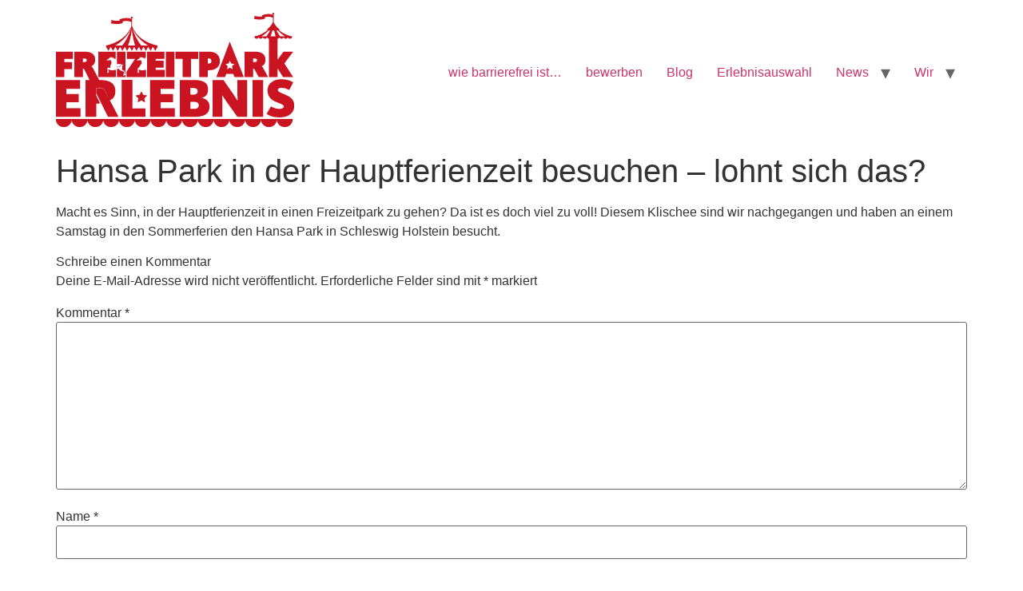

--- FILE ---
content_type: text/html; charset=UTF-8
request_url: https://www.freizeitpark-erlebnis.de/blog/hansa-park-in-der-hauptferienzeit-besuchen-lohnt-sich-das/
body_size: 8957
content:
<!doctype html>
<html lang="de" prefix="og: https://ogp.me/ns#">
<head>
	<meta charset="UTF-8">
	<meta name="viewport" content="width=device-width, initial-scale=1">
	<link rel="profile" href="https://gmpg.org/xfn/11">
	
<!-- Suchmaschinen-Optimierung durch Rank Math PRO - https://rankmath.com/ -->
<title>Hansa Park in der Hauptferienzeit besuchen - lohnt sich das? | Freizeitpark Erlebnis</title>
<meta name="description" content="Macht es Sinn, in der Hauptferienzeit in einen Freizeitpark zu gehen? Da ist es doch viel zu voll! Diesem Klischee sind wir nachgegangen und haben an einem"/>
<meta name="robots" content="follow, index, max-snippet:-1, max-video-preview:-1, max-image-preview:large"/>
<link rel="canonical" href="https://www.freizeitpark-erlebnis.de/blog/hansa-park-in-der-hauptferienzeit-besuchen-lohnt-sich-das/" />
<meta property="og:locale" content="de_DE" />
<meta property="og:type" content="article" />
<meta property="og:title" content="Hansa Park in der Hauptferienzeit besuchen - lohnt sich das? | Freizeitpark Erlebnis" />
<meta property="og:description" content="Macht es Sinn, in der Hauptferienzeit in einen Freizeitpark zu gehen? Da ist es doch viel zu voll! Diesem Klischee sind wir nachgegangen und haben an einem" />
<meta property="og:url" content="https://www.freizeitpark-erlebnis.de/blog/hansa-park-in-der-hauptferienzeit-besuchen-lohnt-sich-das/" />
<meta property="og:site_name" content="Freizeitpark Erlebnis - inklusives Onlinemagazin &amp; Consulting" />
<meta property="article:publisher" content="https://www.facebook.com/freizeitparkerlebnis/" />
<meta property="article:section" content="Blog" />
<meta property="og:updated_time" content="2022-12-19T15:14:35+01:00" />
<meta property="fb:app_id" content="317655533479965" />
<meta property="og:image" content="https://www.freizeitpark-erlebnis.de/wp-content/uploads/2022/07/20220730_102243-1024x498.jpg" />
<meta property="og:image:secure_url" content="https://www.freizeitpark-erlebnis.de/wp-content/uploads/2022/07/20220730_102243-1024x498.jpg" />
<meta property="og:image:width" content="800" />
<meta property="og:image:height" content="389" />
<meta property="og:image:alt" content="Hansa Park Eingang New Lübeck" />
<meta property="og:image:type" content="image/jpeg" />
<meta property="article:published_time" content="2022-08-15T15:49:24+02:00" />
<meta property="article:modified_time" content="2022-12-19T15:14:35+01:00" />
<meta name="twitter:card" content="summary_large_image" />
<meta name="twitter:title" content="Hansa Park in der Hauptferienzeit besuchen - lohnt sich das? | Freizeitpark Erlebnis" />
<meta name="twitter:description" content="Macht es Sinn, in der Hauptferienzeit in einen Freizeitpark zu gehen? Da ist es doch viel zu voll! Diesem Klischee sind wir nachgegangen und haben an einem" />
<meta name="twitter:image" content="https://www.freizeitpark-erlebnis.de/wp-content/uploads/2022/07/20220730_102243-1024x498.jpg" />
<meta name="twitter:label1" content="Verfasst von" />
<meta name="twitter:data1" content="Carina" />
<meta name="twitter:label2" content="Lesedauer" />
<meta name="twitter:data2" content="Weniger als eine Minute" />
<script type="application/ld+json" class="rank-math-schema-pro">{"@context":"https://schema.org","@graph":[{"@type":"Place","@id":"https://www.freizeitpark-erlebnis.de/#place","address":{"@type":"PostalAddress","streetAddress":"Hauptstr. 47","addressLocality":"Langenfeld","postalCode":"40764","addressCountry":"Deutschland"}},{"@type":"Organization","@id":"https://www.freizeitpark-erlebnis.de/#organization","name":"Freizeitpark Erlebnis - Michael T\u00f6ller","url":"https://www.freizeitpark-erlebnis.de","sameAs":["https://www.facebook.com/freizeitparkerlebnis/"],"email":"info@freizeitpark-erlebnis.de","address":{"@type":"PostalAddress","streetAddress":"Hauptstr. 47","addressLocality":"Langenfeld","postalCode":"40764","addressCountry":"Deutschland"},"logo":{"@type":"ImageObject","@id":"https://www.freizeitpark-erlebnis.de/#logo","url":"https://www.freizeitpark-erlebnis.de/wp-content/uploads/2018/10/cropped-FZP_ErlebnisLOGO_rgb-1.png","contentUrl":"https://www.freizeitpark-erlebnis.de/wp-content/uploads/2018/10/cropped-FZP_ErlebnisLOGO_rgb-1.png","caption":"Freizeitpark Erlebnis - inklusives Onlinemagazin &amp; Consulting","inLanguage":"de","width":"298","height":"143"},"location":{"@id":"https://www.freizeitpark-erlebnis.de/#place"}},{"@type":"WebSite","@id":"https://www.freizeitpark-erlebnis.de/#website","url":"https://www.freizeitpark-erlebnis.de","name":"Freizeitpark Erlebnis - inklusives Onlinemagazin &amp; Consulting","publisher":{"@id":"https://www.freizeitpark-erlebnis.de/#organization"},"inLanguage":"de"},{"@type":"ImageObject","@id":"https://www.freizeitpark-erlebnis.de/wp-content/uploads/2022/07/20220730_102243-scaled.jpg","url":"https://www.freizeitpark-erlebnis.de/wp-content/uploads/2022/07/20220730_102243-scaled.jpg","width":"2048","height":"996","caption":"Hansa Park Eingang New L\u00fcbeck","inLanguage":"de"},{"@type":"BreadcrumbList","@id":"https://www.freizeitpark-erlebnis.de/blog/hansa-park-in-der-hauptferienzeit-besuchen-lohnt-sich-das/#breadcrumb","itemListElement":[{"@type":"ListItem","position":"1","item":{"@id":"https://www.freizeitpark-erlebnis.de","name":"Startseite"}},{"@type":"ListItem","position":"2","item":{"@id":"https://www.freizeitpark-erlebnis.de/blog/hansa-park-in-der-hauptferienzeit-besuchen-lohnt-sich-das/","name":"Hansa Park in der Hauptferienzeit besuchen &#8211; lohnt sich das?"}}]},{"@type":"WebPage","@id":"https://www.freizeitpark-erlebnis.de/blog/hansa-park-in-der-hauptferienzeit-besuchen-lohnt-sich-das/#webpage","url":"https://www.freizeitpark-erlebnis.de/blog/hansa-park-in-der-hauptferienzeit-besuchen-lohnt-sich-das/","name":"Hansa Park in der Hauptferienzeit besuchen - lohnt sich das? | Freizeitpark Erlebnis","datePublished":"2022-08-15T15:49:24+02:00","dateModified":"2022-12-19T15:14:35+01:00","isPartOf":{"@id":"https://www.freizeitpark-erlebnis.de/#website"},"primaryImageOfPage":{"@id":"https://www.freizeitpark-erlebnis.de/wp-content/uploads/2022/07/20220730_102243-scaled.jpg"},"inLanguage":"de","breadcrumb":{"@id":"https://www.freizeitpark-erlebnis.de/blog/hansa-park-in-der-hauptferienzeit-besuchen-lohnt-sich-das/#breadcrumb"}},{"@type":"Person","@id":"https://www.freizeitpark-erlebnis.de/autor/ts-carina/","name":"Carina","description":"Freizeitpark Erlebnis - das Onlinemagazin rund um Freizeitparks und andere Ausglugsziele - wir machen das Erlebnis inklusiver!","url":"https://www.freizeitpark-erlebnis.de/autor/ts-carina/","image":{"@type":"ImageObject","@id":"https://secure.gravatar.com/avatar/fe18850669a74df6317bafce6375545c6934a8baa4492f74356b540940fdbba5?s=96&amp;d=mm&amp;r=g","url":"https://secure.gravatar.com/avatar/fe18850669a74df6317bafce6375545c6934a8baa4492f74356b540940fdbba5?s=96&amp;d=mm&amp;r=g","caption":"Carina","inLanguage":"de"},"worksFor":{"@id":"https://www.freizeitpark-erlebnis.de/#organization"}},{"@type":"NewsArticle","headline":"Hansa Park in der Hauptferienzeit besuchen - lohnt sich das? | Freizeitpark Erlebnis","keywords":"hansa park","datePublished":"2022-08-15T15:49:24+02:00","dateModified":"2022-12-19T15:14:35+01:00","author":{"@id":"https://www.freizeitpark-erlebnis.de/autor/ts-carina/","name":"Carina"},"publisher":{"@id":"https://www.freizeitpark-erlebnis.de/#organization"},"description":"Macht es Sinn, in der Hauptferienzeit in einen Freizeitpark zu gehen? Da ist es doch viel zu voll! Diesem Klischee sind wir nachgegangen und haben an einem","copyrightYear":"2022","copyrightHolder":{"@id":"https://www.freizeitpark-erlebnis.de/#organization"},"name":"Hansa Park in der Hauptferienzeit besuchen - lohnt sich das? | Freizeitpark Erlebnis","@id":"https://www.freizeitpark-erlebnis.de/blog/hansa-park-in-der-hauptferienzeit-besuchen-lohnt-sich-das/#richSnippet","isPartOf":{"@id":"https://www.freizeitpark-erlebnis.de/blog/hansa-park-in-der-hauptferienzeit-besuchen-lohnt-sich-das/#webpage"},"image":{"@id":"https://www.freizeitpark-erlebnis.de/wp-content/uploads/2022/07/20220730_102243-scaled.jpg"},"inLanguage":"de","mainEntityOfPage":{"@id":"https://www.freizeitpark-erlebnis.de/blog/hansa-park-in-der-hauptferienzeit-besuchen-lohnt-sich-das/#webpage"}}]}</script>
<!-- /Rank Math WordPress SEO Plugin -->

<link rel="alternate" type="application/rss+xml" title="Freizeitpark Erlebnis &raquo; Feed" href="https://www.freizeitpark-erlebnis.de/feed/" />
<link rel="alternate" type="application/rss+xml" title="Freizeitpark Erlebnis &raquo; Kommentar-Feed" href="https://www.freizeitpark-erlebnis.de/comments/feed/" />
<link rel="alternate" type="application/rss+xml" title="Freizeitpark Erlebnis &raquo; Hansa Park in der Hauptferienzeit besuchen &#8211; lohnt sich das?-Kommentar-Feed" href="https://www.freizeitpark-erlebnis.de/blog/hansa-park-in-der-hauptferienzeit-besuchen-lohnt-sich-das/feed/" />
<link rel="alternate" title="oEmbed (JSON)" type="application/json+oembed" href="https://www.freizeitpark-erlebnis.de/wp-json/oembed/1.0/embed?url=https%3A%2F%2Fwww.freizeitpark-erlebnis.de%2Fblog%2Fhansa-park-in-der-hauptferienzeit-besuchen-lohnt-sich-das%2F" />
<link rel="alternate" title="oEmbed (XML)" type="text/xml+oembed" href="https://www.freizeitpark-erlebnis.de/wp-json/oembed/1.0/embed?url=https%3A%2F%2Fwww.freizeitpark-erlebnis.de%2Fblog%2Fhansa-park-in-der-hauptferienzeit-besuchen-lohnt-sich-das%2F&#038;format=xml" />
<style id='wp-img-auto-sizes-contain-inline-css'>
img:is([sizes=auto i],[sizes^="auto," i]){contain-intrinsic-size:3000px 1500px}
/*# sourceURL=wp-img-auto-sizes-contain-inline-css */
</style>
<style id='wp-emoji-styles-inline-css'>

	img.wp-smiley, img.emoji {
		display: inline !important;
		border: none !important;
		box-shadow: none !important;
		height: 1em !important;
		width: 1em !important;
		margin: 0 0.07em !important;
		vertical-align: -0.1em !important;
		background: none !important;
		padding: 0 !important;
	}
/*# sourceURL=wp-emoji-styles-inline-css */
</style>
<style id='wp-block-library-inline-css'>
:root{--wp-block-synced-color:#7a00df;--wp-block-synced-color--rgb:122,0,223;--wp-bound-block-color:var(--wp-block-synced-color);--wp-editor-canvas-background:#ddd;--wp-admin-theme-color:#007cba;--wp-admin-theme-color--rgb:0,124,186;--wp-admin-theme-color-darker-10:#006ba1;--wp-admin-theme-color-darker-10--rgb:0,107,160.5;--wp-admin-theme-color-darker-20:#005a87;--wp-admin-theme-color-darker-20--rgb:0,90,135;--wp-admin-border-width-focus:2px}@media (min-resolution:192dpi){:root{--wp-admin-border-width-focus:1.5px}}.wp-element-button{cursor:pointer}:root .has-very-light-gray-background-color{background-color:#eee}:root .has-very-dark-gray-background-color{background-color:#313131}:root .has-very-light-gray-color{color:#eee}:root .has-very-dark-gray-color{color:#313131}:root .has-vivid-green-cyan-to-vivid-cyan-blue-gradient-background{background:linear-gradient(135deg,#00d084,#0693e3)}:root .has-purple-crush-gradient-background{background:linear-gradient(135deg,#34e2e4,#4721fb 50%,#ab1dfe)}:root .has-hazy-dawn-gradient-background{background:linear-gradient(135deg,#faaca8,#dad0ec)}:root .has-subdued-olive-gradient-background{background:linear-gradient(135deg,#fafae1,#67a671)}:root .has-atomic-cream-gradient-background{background:linear-gradient(135deg,#fdd79a,#004a59)}:root .has-nightshade-gradient-background{background:linear-gradient(135deg,#330968,#31cdcf)}:root .has-midnight-gradient-background{background:linear-gradient(135deg,#020381,#2874fc)}:root{--wp--preset--font-size--normal:16px;--wp--preset--font-size--huge:42px}.has-regular-font-size{font-size:1em}.has-larger-font-size{font-size:2.625em}.has-normal-font-size{font-size:var(--wp--preset--font-size--normal)}.has-huge-font-size{font-size:var(--wp--preset--font-size--huge)}.has-text-align-center{text-align:center}.has-text-align-left{text-align:left}.has-text-align-right{text-align:right}.has-fit-text{white-space:nowrap!important}#end-resizable-editor-section{display:none}.aligncenter{clear:both}.items-justified-left{justify-content:flex-start}.items-justified-center{justify-content:center}.items-justified-right{justify-content:flex-end}.items-justified-space-between{justify-content:space-between}.screen-reader-text{border:0;clip-path:inset(50%);height:1px;margin:-1px;overflow:hidden;padding:0;position:absolute;width:1px;word-wrap:normal!important}.screen-reader-text:focus{background-color:#ddd;clip-path:none;color:#444;display:block;font-size:1em;height:auto;left:5px;line-height:normal;padding:15px 23px 14px;text-decoration:none;top:5px;width:auto;z-index:100000}html :where(.has-border-color){border-style:solid}html :where([style*=border-top-color]){border-top-style:solid}html :where([style*=border-right-color]){border-right-style:solid}html :where([style*=border-bottom-color]){border-bottom-style:solid}html :where([style*=border-left-color]){border-left-style:solid}html :where([style*=border-width]){border-style:solid}html :where([style*=border-top-width]){border-top-style:solid}html :where([style*=border-right-width]){border-right-style:solid}html :where([style*=border-bottom-width]){border-bottom-style:solid}html :where([style*=border-left-width]){border-left-style:solid}html :where(img[class*=wp-image-]){height:auto;max-width:100%}:where(figure){margin:0 0 1em}html :where(.is-position-sticky){--wp-admin--admin-bar--position-offset:var(--wp-admin--admin-bar--height,0px)}@media screen and (max-width:600px){html :where(.is-position-sticky){--wp-admin--admin-bar--position-offset:0px}}

/*# sourceURL=wp-block-library-inline-css */
</style><style id='wp-block-paragraph-inline-css'>
.is-small-text{font-size:.875em}.is-regular-text{font-size:1em}.is-large-text{font-size:2.25em}.is-larger-text{font-size:3em}.has-drop-cap:not(:focus):first-letter{float:left;font-size:8.4em;font-style:normal;font-weight:100;line-height:.68;margin:.05em .1em 0 0;text-transform:uppercase}body.rtl .has-drop-cap:not(:focus):first-letter{float:none;margin-left:.1em}p.has-drop-cap.has-background{overflow:hidden}:root :where(p.has-background){padding:1.25em 2.375em}:where(p.has-text-color:not(.has-link-color)) a{color:inherit}p.has-text-align-left[style*="writing-mode:vertical-lr"],p.has-text-align-right[style*="writing-mode:vertical-rl"]{rotate:180deg}
/*# sourceURL=https://www.freizeitpark-erlebnis.de/wp-includes/blocks/paragraph/style.min.css */
</style>
<style id='global-styles-inline-css'>
:root{--wp--preset--aspect-ratio--square: 1;--wp--preset--aspect-ratio--4-3: 4/3;--wp--preset--aspect-ratio--3-4: 3/4;--wp--preset--aspect-ratio--3-2: 3/2;--wp--preset--aspect-ratio--2-3: 2/3;--wp--preset--aspect-ratio--16-9: 16/9;--wp--preset--aspect-ratio--9-16: 9/16;--wp--preset--color--black: #000000;--wp--preset--color--cyan-bluish-gray: #abb8c3;--wp--preset--color--white: #ffffff;--wp--preset--color--pale-pink: #f78da7;--wp--preset--color--vivid-red: #cf2e2e;--wp--preset--color--luminous-vivid-orange: #ff6900;--wp--preset--color--luminous-vivid-amber: #fcb900;--wp--preset--color--light-green-cyan: #7bdcb5;--wp--preset--color--vivid-green-cyan: #00d084;--wp--preset--color--pale-cyan-blue: #8ed1fc;--wp--preset--color--vivid-cyan-blue: #0693e3;--wp--preset--color--vivid-purple: #9b51e0;--wp--preset--gradient--vivid-cyan-blue-to-vivid-purple: linear-gradient(135deg,rgb(6,147,227) 0%,rgb(155,81,224) 100%);--wp--preset--gradient--light-green-cyan-to-vivid-green-cyan: linear-gradient(135deg,rgb(122,220,180) 0%,rgb(0,208,130) 100%);--wp--preset--gradient--luminous-vivid-amber-to-luminous-vivid-orange: linear-gradient(135deg,rgb(252,185,0) 0%,rgb(255,105,0) 100%);--wp--preset--gradient--luminous-vivid-orange-to-vivid-red: linear-gradient(135deg,rgb(255,105,0) 0%,rgb(207,46,46) 100%);--wp--preset--gradient--very-light-gray-to-cyan-bluish-gray: linear-gradient(135deg,rgb(238,238,238) 0%,rgb(169,184,195) 100%);--wp--preset--gradient--cool-to-warm-spectrum: linear-gradient(135deg,rgb(74,234,220) 0%,rgb(151,120,209) 20%,rgb(207,42,186) 40%,rgb(238,44,130) 60%,rgb(251,105,98) 80%,rgb(254,248,76) 100%);--wp--preset--gradient--blush-light-purple: linear-gradient(135deg,rgb(255,206,236) 0%,rgb(152,150,240) 100%);--wp--preset--gradient--blush-bordeaux: linear-gradient(135deg,rgb(254,205,165) 0%,rgb(254,45,45) 50%,rgb(107,0,62) 100%);--wp--preset--gradient--luminous-dusk: linear-gradient(135deg,rgb(255,203,112) 0%,rgb(199,81,192) 50%,rgb(65,88,208) 100%);--wp--preset--gradient--pale-ocean: linear-gradient(135deg,rgb(255,245,203) 0%,rgb(182,227,212) 50%,rgb(51,167,181) 100%);--wp--preset--gradient--electric-grass: linear-gradient(135deg,rgb(202,248,128) 0%,rgb(113,206,126) 100%);--wp--preset--gradient--midnight: linear-gradient(135deg,rgb(2,3,129) 0%,rgb(40,116,252) 100%);--wp--preset--font-size--small: 13px;--wp--preset--font-size--medium: 20px;--wp--preset--font-size--large: 36px;--wp--preset--font-size--x-large: 42px;--wp--preset--spacing--20: 0.44rem;--wp--preset--spacing--30: 0.67rem;--wp--preset--spacing--40: 1rem;--wp--preset--spacing--50: 1.5rem;--wp--preset--spacing--60: 2.25rem;--wp--preset--spacing--70: 3.38rem;--wp--preset--spacing--80: 5.06rem;--wp--preset--shadow--natural: 6px 6px 9px rgba(0, 0, 0, 0.2);--wp--preset--shadow--deep: 12px 12px 50px rgba(0, 0, 0, 0.4);--wp--preset--shadow--sharp: 6px 6px 0px rgba(0, 0, 0, 0.2);--wp--preset--shadow--outlined: 6px 6px 0px -3px rgb(255, 255, 255), 6px 6px rgb(0, 0, 0);--wp--preset--shadow--crisp: 6px 6px 0px rgb(0, 0, 0);}:root { --wp--style--global--content-size: 800px;--wp--style--global--wide-size: 1200px; }:where(body) { margin: 0; }.wp-site-blocks > .alignleft { float: left; margin-right: 2em; }.wp-site-blocks > .alignright { float: right; margin-left: 2em; }.wp-site-blocks > .aligncenter { justify-content: center; margin-left: auto; margin-right: auto; }:where(.wp-site-blocks) > * { margin-block-start: 24px; margin-block-end: 0; }:where(.wp-site-blocks) > :first-child { margin-block-start: 0; }:where(.wp-site-blocks) > :last-child { margin-block-end: 0; }:root { --wp--style--block-gap: 24px; }:root :where(.is-layout-flow) > :first-child{margin-block-start: 0;}:root :where(.is-layout-flow) > :last-child{margin-block-end: 0;}:root :where(.is-layout-flow) > *{margin-block-start: 24px;margin-block-end: 0;}:root :where(.is-layout-constrained) > :first-child{margin-block-start: 0;}:root :where(.is-layout-constrained) > :last-child{margin-block-end: 0;}:root :where(.is-layout-constrained) > *{margin-block-start: 24px;margin-block-end: 0;}:root :where(.is-layout-flex){gap: 24px;}:root :where(.is-layout-grid){gap: 24px;}.is-layout-flow > .alignleft{float: left;margin-inline-start: 0;margin-inline-end: 2em;}.is-layout-flow > .alignright{float: right;margin-inline-start: 2em;margin-inline-end: 0;}.is-layout-flow > .aligncenter{margin-left: auto !important;margin-right: auto !important;}.is-layout-constrained > .alignleft{float: left;margin-inline-start: 0;margin-inline-end: 2em;}.is-layout-constrained > .alignright{float: right;margin-inline-start: 2em;margin-inline-end: 0;}.is-layout-constrained > .aligncenter{margin-left: auto !important;margin-right: auto !important;}.is-layout-constrained > :where(:not(.alignleft):not(.alignright):not(.alignfull)){max-width: var(--wp--style--global--content-size);margin-left: auto !important;margin-right: auto !important;}.is-layout-constrained > .alignwide{max-width: var(--wp--style--global--wide-size);}body .is-layout-flex{display: flex;}.is-layout-flex{flex-wrap: wrap;align-items: center;}.is-layout-flex > :is(*, div){margin: 0;}body .is-layout-grid{display: grid;}.is-layout-grid > :is(*, div){margin: 0;}body{padding-top: 0px;padding-right: 0px;padding-bottom: 0px;padding-left: 0px;}a:where(:not(.wp-element-button)){text-decoration: underline;}:root :where(.wp-element-button, .wp-block-button__link){background-color: #32373c;border-width: 0;color: #fff;font-family: inherit;font-size: inherit;font-style: inherit;font-weight: inherit;letter-spacing: inherit;line-height: inherit;padding-top: calc(0.667em + 2px);padding-right: calc(1.333em + 2px);padding-bottom: calc(0.667em + 2px);padding-left: calc(1.333em + 2px);text-decoration: none;text-transform: inherit;}.has-black-color{color: var(--wp--preset--color--black) !important;}.has-cyan-bluish-gray-color{color: var(--wp--preset--color--cyan-bluish-gray) !important;}.has-white-color{color: var(--wp--preset--color--white) !important;}.has-pale-pink-color{color: var(--wp--preset--color--pale-pink) !important;}.has-vivid-red-color{color: var(--wp--preset--color--vivid-red) !important;}.has-luminous-vivid-orange-color{color: var(--wp--preset--color--luminous-vivid-orange) !important;}.has-luminous-vivid-amber-color{color: var(--wp--preset--color--luminous-vivid-amber) !important;}.has-light-green-cyan-color{color: var(--wp--preset--color--light-green-cyan) !important;}.has-vivid-green-cyan-color{color: var(--wp--preset--color--vivid-green-cyan) !important;}.has-pale-cyan-blue-color{color: var(--wp--preset--color--pale-cyan-blue) !important;}.has-vivid-cyan-blue-color{color: var(--wp--preset--color--vivid-cyan-blue) !important;}.has-vivid-purple-color{color: var(--wp--preset--color--vivid-purple) !important;}.has-black-background-color{background-color: var(--wp--preset--color--black) !important;}.has-cyan-bluish-gray-background-color{background-color: var(--wp--preset--color--cyan-bluish-gray) !important;}.has-white-background-color{background-color: var(--wp--preset--color--white) !important;}.has-pale-pink-background-color{background-color: var(--wp--preset--color--pale-pink) !important;}.has-vivid-red-background-color{background-color: var(--wp--preset--color--vivid-red) !important;}.has-luminous-vivid-orange-background-color{background-color: var(--wp--preset--color--luminous-vivid-orange) !important;}.has-luminous-vivid-amber-background-color{background-color: var(--wp--preset--color--luminous-vivid-amber) !important;}.has-light-green-cyan-background-color{background-color: var(--wp--preset--color--light-green-cyan) !important;}.has-vivid-green-cyan-background-color{background-color: var(--wp--preset--color--vivid-green-cyan) !important;}.has-pale-cyan-blue-background-color{background-color: var(--wp--preset--color--pale-cyan-blue) !important;}.has-vivid-cyan-blue-background-color{background-color: var(--wp--preset--color--vivid-cyan-blue) !important;}.has-vivid-purple-background-color{background-color: var(--wp--preset--color--vivid-purple) !important;}.has-black-border-color{border-color: var(--wp--preset--color--black) !important;}.has-cyan-bluish-gray-border-color{border-color: var(--wp--preset--color--cyan-bluish-gray) !important;}.has-white-border-color{border-color: var(--wp--preset--color--white) !important;}.has-pale-pink-border-color{border-color: var(--wp--preset--color--pale-pink) !important;}.has-vivid-red-border-color{border-color: var(--wp--preset--color--vivid-red) !important;}.has-luminous-vivid-orange-border-color{border-color: var(--wp--preset--color--luminous-vivid-orange) !important;}.has-luminous-vivid-amber-border-color{border-color: var(--wp--preset--color--luminous-vivid-amber) !important;}.has-light-green-cyan-border-color{border-color: var(--wp--preset--color--light-green-cyan) !important;}.has-vivid-green-cyan-border-color{border-color: var(--wp--preset--color--vivid-green-cyan) !important;}.has-pale-cyan-blue-border-color{border-color: var(--wp--preset--color--pale-cyan-blue) !important;}.has-vivid-cyan-blue-border-color{border-color: var(--wp--preset--color--vivid-cyan-blue) !important;}.has-vivid-purple-border-color{border-color: var(--wp--preset--color--vivid-purple) !important;}.has-vivid-cyan-blue-to-vivid-purple-gradient-background{background: var(--wp--preset--gradient--vivid-cyan-blue-to-vivid-purple) !important;}.has-light-green-cyan-to-vivid-green-cyan-gradient-background{background: var(--wp--preset--gradient--light-green-cyan-to-vivid-green-cyan) !important;}.has-luminous-vivid-amber-to-luminous-vivid-orange-gradient-background{background: var(--wp--preset--gradient--luminous-vivid-amber-to-luminous-vivid-orange) !important;}.has-luminous-vivid-orange-to-vivid-red-gradient-background{background: var(--wp--preset--gradient--luminous-vivid-orange-to-vivid-red) !important;}.has-very-light-gray-to-cyan-bluish-gray-gradient-background{background: var(--wp--preset--gradient--very-light-gray-to-cyan-bluish-gray) !important;}.has-cool-to-warm-spectrum-gradient-background{background: var(--wp--preset--gradient--cool-to-warm-spectrum) !important;}.has-blush-light-purple-gradient-background{background: var(--wp--preset--gradient--blush-light-purple) !important;}.has-blush-bordeaux-gradient-background{background: var(--wp--preset--gradient--blush-bordeaux) !important;}.has-luminous-dusk-gradient-background{background: var(--wp--preset--gradient--luminous-dusk) !important;}.has-pale-ocean-gradient-background{background: var(--wp--preset--gradient--pale-ocean) !important;}.has-electric-grass-gradient-background{background: var(--wp--preset--gradient--electric-grass) !important;}.has-midnight-gradient-background{background: var(--wp--preset--gradient--midnight) !important;}.has-small-font-size{font-size: var(--wp--preset--font-size--small) !important;}.has-medium-font-size{font-size: var(--wp--preset--font-size--medium) !important;}.has-large-font-size{font-size: var(--wp--preset--font-size--large) !important;}.has-x-large-font-size{font-size: var(--wp--preset--font-size--x-large) !important;}
/*# sourceURL=global-styles-inline-css */
</style>

<link rel='stylesheet' id='parent-style-css' href='https://www.freizeitpark-erlebnis.de/wp-content/themes/hello-elementor/style.css?ver=6.9' media='all' />
<link rel='stylesheet' id='child-style-css' href='https://www.freizeitpark-erlebnis.de/wp-content/themes/hello-elementor-child/style.css?ver=6.9' media='all' />
<link rel='stylesheet' id='hello-elementor-css' href='https://www.freizeitpark-erlebnis.de/wp-content/themes/hello-elementor/assets/css/reset.css?ver=3.4.6' media='all' />
<link rel='stylesheet' id='hello-elementor-theme-style-css' href='https://www.freizeitpark-erlebnis.de/wp-content/themes/hello-elementor/assets/css/theme.css?ver=3.4.6' media='all' />
<link rel='stylesheet' id='hello-elementor-header-footer-css' href='https://www.freizeitpark-erlebnis.de/wp-content/themes/hello-elementor/assets/css/header-footer.css?ver=3.4.6' media='all' />
<link rel="https://api.w.org/" href="https://www.freizeitpark-erlebnis.de/wp-json/" /><link rel="alternate" title="JSON" type="application/json" href="https://www.freizeitpark-erlebnis.de/wp-json/wp/v2/posts/82465" /><link rel="EditURI" type="application/rsd+xml" title="RSD" href="https://www.freizeitpark-erlebnis.de/xmlrpc.php?rsd" />
<meta name="generator" content="WordPress 6.9" />
<link rel='shortlink' href='https://www.freizeitpark-erlebnis.de/?p=82465' />
<link rel="icon" href="https://www.freizeitpark-erlebnis.de/wp-content/uploads/2019/10/cropped-fpe-logo-2-150x150.png" sizes="32x32" />
<link rel="icon" href="https://www.freizeitpark-erlebnis.de/wp-content/uploads/2019/10/cropped-fpe-logo-2-300x300.png" sizes="192x192" />
<link rel="apple-touch-icon" href="https://www.freizeitpark-erlebnis.de/wp-content/uploads/2019/10/cropped-fpe-logo-2-300x300.png" />
<meta name="msapplication-TileImage" content="https://www.freizeitpark-erlebnis.de/wp-content/uploads/2019/10/cropped-fpe-logo-2-300x300.png" />
</head>
<body class="wp-singular post-template-default single single-post postid-82465 single-format-standard wp-custom-logo wp-embed-responsive wp-theme-hello-elementor wp-child-theme-hello-elementor-child hello-elementor-default">


<a class="skip-link screen-reader-text" href="#content">Zum Inhalt springen</a>


<header id="site-header" class="site-header">

	<div class="site-branding">
		<a href="https://www.freizeitpark-erlebnis.de/" class="custom-logo-link" rel="home"><img width="298" height="143" src="https://www.freizeitpark-erlebnis.de/wp-content/uploads/2018/10/cropped-FZP_ErlebnisLOGO_rgb-1.png" class="custom-logo" alt="Freizeitpark Erlebnis" decoding="async" /></a>	</div>

			<nav class="site-navigation" aria-label="Hauptmenü">
			<ul id="menu-home" class="menu"><li id="menu-item-98268" class="menu-item menu-item-type-post_type menu-item-object-page menu-item-98268"><a href="https://www.freizeitpark-erlebnis.de/wie-barrierefrei-ist/">wie barrierefrei ist&#8230;</a></li>
<li id="menu-item-98274" class="menu-item menu-item-type-post_type menu-item-object-page menu-item-98274"><a href="https://www.freizeitpark-erlebnis.de/protagonisten-gesucht-erlebnisse-barrierefrei-machen/">bewerben</a></li>
<li id="menu-item-66531" class="menu-item menu-item-type-post_type menu-item-object-page menu-item-66531"><a href="https://www.freizeitpark-erlebnis.de/blog/">Blog</a></li>
<li id="menu-item-98267" class="menu-item menu-item-type-custom menu-item-object-custom menu-item-98267"><a href="#">Erlebnisauswahl</a></li>
<li id="menu-item-66506" class="menu-item menu-item-type-custom menu-item-object-custom menu-item-has-children menu-item-66506"><a href="#">News</a>
<ul class="sub-menu">
	<li id="menu-item-66512" class="menu-item menu-item-type-post_type menu-item-object-page menu-item-66512"><a href="https://www.freizeitpark-erlebnis.de/news/">Pressemeldungen</a></li>
	<li id="menu-item-78066" class="menu-item menu-item-type-post_type menu-item-object-page menu-item-78066"><a href="https://www.freizeitpark-erlebnis.de/jahreskarten-rabatte/">Jahreskarten</a></li>
</ul>
</li>
<li id="menu-item-66508" class="menu-item menu-item-type-custom menu-item-object-custom menu-item-has-children menu-item-66508"><a href="#">Wir</a>
<ul class="sub-menu">
	<li id="menu-item-66510" class="menu-item menu-item-type-post_type menu-item-object-page menu-item-66510"><a href="https://www.freizeitpark-erlebnis.de/ueber-uns/">Über Uns</a></li>
	<li id="menu-item-66511" class="menu-item menu-item-type-post_type menu-item-object-page menu-item-66511"><a href="https://www.freizeitpark-erlebnis.de/jobs-3/">Jobs</a></li>
	<li id="menu-item-98272" class="menu-item menu-item-type-post_type menu-item-object-page menu-item-98272"><a href="https://www.freizeitpark-erlebnis.de/ihr-weg-zur-barrierefreiheit-consulting-von-experten/">Beratung Barrierefreiheit</a></li>
	<li id="menu-item-98269" class="menu-item menu-item-type-post_type menu-item-object-page menu-item-98269"><a href="https://www.freizeitpark-erlebnis.de/wie-barrierefrei-ist-presse/">Presse</a></li>
	<li id="menu-item-98271" class="menu-item menu-item-type-post_type menu-item-object-page menu-item-98271"><a href="https://www.freizeitpark-erlebnis.de/vereine-gemeinsam-fuer-mehr-barrierefreiheit/">Vereine – Gemeinsam für mehr Barrierefreiheit</a></li>
</ul>
</li>
</ul>		</nav>
	</header>

<main id="content" class="site-main post-82465 post type-post status-publish format-standard has-post-thumbnail hentry category-blog">

			<div class="page-header">
			<h1 class="entry-title">Hansa Park in der Hauptferienzeit besuchen &#8211; lohnt sich das?</h1>		</div>
	
	<div class="page-content">
		
<p>Macht es Sinn, in der Hauptferienzeit in einen Freizeitpark zu gehen? Da ist es doch viel zu voll! Diesem Klischee sind wir nachgegangen und haben an einem Samstag in den Sommerferien den Hansa Park in Schleswig Holstein besucht. </p>

		
			</div>

	<section id="comments" class="comments-area">

	
		<div id="respond" class="comment-respond">
		<div id="reply-title" class="comment-reply-title">Schreibe einen Kommentar <small><a rel="nofollow" id="cancel-comment-reply-link" href="/blog/hansa-park-in-der-hauptferienzeit-besuchen-lohnt-sich-das/#respond" style="display:none;">Antwort abbrechen</a></small></div><form action="https://www.freizeitpark-erlebnis.de/wp-comments-post.php" method="post" id="commentform" class="comment-form"><p class="comment-notes"><span id="email-notes">Deine E-Mail-Adresse wird nicht veröffentlicht.</span> <span class="required-field-message">Erforderliche Felder sind mit <span class="required">*</span> markiert</span></p><p class="comment-form-comment"><label for="comment">Kommentar <span class="required">*</span></label> <textarea id="comment" name="comment" cols="45" rows="8" maxlength="65525" required></textarea></p><p class="comment-form-author"><label for="author">Name <span class="required">*</span></label> <input id="author" name="author" type="text" value="" size="30" maxlength="245" autocomplete="name" required /></p>
<p class="comment-form-email"><label for="email">E-Mail-Adresse <span class="required">*</span></label> <input id="email" name="email" type="email" value="" size="30" maxlength="100" aria-describedby="email-notes" autocomplete="email" required /></p>
<p class="comment-form-url"><label for="url">Website</label> <input id="url" name="url" type="url" value="" size="30" maxlength="200" autocomplete="url" /></p>
<p class="comment-form-cookies-consent"><input id="wp-comment-cookies-consent" name="wp-comment-cookies-consent" type="checkbox" value="yes" /> <label for="wp-comment-cookies-consent">Meinen Namen, meine E-Mail-Adresse und meine Website in diesem Browser für die nächste Kommentierung speichern.</label></p>
<p class="form-submit"><input name="submit" type="submit" id="submit" class="submit" value="Kommentar abschicken" /> <input type='hidden' name='comment_post_ID' value='82465' id='comment_post_ID' />
<input type='hidden' name='comment_parent' id='comment_parent' value='0' />
</p></form>	</div><!-- #respond -->
	
</section>

</main>

	<footer id="site-footer" class="site-footer">
			<nav class="site-navigation" aria-label="Footer-Menü">
			<ul id="menu-footer" class="menu"><li id="menu-item-35050" class="menu-item menu-item-type-post_type menu-item-object-page menu-item-35050"><a href="https://www.freizeitpark-erlebnis.de/impressum/">Impressum</a></li>
<li id="menu-item-35051" class="menu-item menu-item-type-post_type menu-item-object-page menu-item-35051"><a href="https://www.freizeitpark-erlebnis.de/datenschutzerklaerung/">Datenschutzerklärung</a></li>
<li id="menu-item-59015" class="menu-item menu-item-type-post_type menu-item-object-page menu-item-59015"><a href="https://www.freizeitpark-erlebnis.de/erlebnis-pruefen/">Erlebnis prüfen</a></li>
<li id="menu-item-72932" class="menu-item menu-item-type-post_type menu-item-object-page menu-item-72932"><a href="https://www.freizeitpark-erlebnis.de/erlebnis-eintragen/">Erlebnis eintragen</a></li>
<li id="menu-item-82008" class="menu-item menu-item-type-post_type menu-item-object-page menu-item-82008"><a href="https://www.freizeitpark-erlebnis.de/teilnahmebedingungen-fuer-gewinnspiele/">Teilnahmebedingungen für Gewinnspiele</a></li>
<li id="menu-item-87148" class="menu-item menu-item-type-post_type menu-item-object-page menu-item-87148"><a href="https://www.freizeitpark-erlebnis.de/protagonisten-gesucht-erlebnisse-barrierefrei-machen/">Protagonisten gesucht – Erlebnisse barrierefrei machen</a></li>
<li id="menu-item-97902" class="menu-item menu-item-type-custom menu-item-object-custom menu-item-97902"><a href="https://g.page/r/CdbSDsKAcanKEBM/review">Google Bewertung abgeben</a></li>
</ul>		</nav>
	</footer>

<script type="speculationrules">
{"prefetch":[{"source":"document","where":{"and":[{"href_matches":"/*"},{"not":{"href_matches":["/wp-*.php","/wp-admin/*","/wp-content/uploads/*","/wp-content/*","/wp-content/plugins/*","/wp-content/themes/hello-elementor-child/*","/wp-content/themes/hello-elementor/*","/*\\?(.+)"]}},{"not":{"selector_matches":"a[rel~=\"nofollow\"]"}},{"not":{"selector_matches":".no-prefetch, .no-prefetch a"}}]},"eagerness":"conservative"}]}
</script>
<script src="https://www.freizeitpark-erlebnis.de/wp-includes/js/comment-reply.min.js?ver=6.9" id="comment-reply-js" async data-wp-strategy="async" fetchpriority="low"></script>
<script id="wp-emoji-settings" type="application/json">
{"baseUrl":"https://s.w.org/images/core/emoji/17.0.2/72x72/","ext":".png","svgUrl":"https://s.w.org/images/core/emoji/17.0.2/svg/","svgExt":".svg","source":{"concatemoji":"https://www.freizeitpark-erlebnis.de/wp-includes/js/wp-emoji-release.min.js?ver=6.9"}}
</script>
<script type="module">
/*! This file is auto-generated */
const a=JSON.parse(document.getElementById("wp-emoji-settings").textContent),o=(window._wpemojiSettings=a,"wpEmojiSettingsSupports"),s=["flag","emoji"];function i(e){try{var t={supportTests:e,timestamp:(new Date).valueOf()};sessionStorage.setItem(o,JSON.stringify(t))}catch(e){}}function c(e,t,n){e.clearRect(0,0,e.canvas.width,e.canvas.height),e.fillText(t,0,0);t=new Uint32Array(e.getImageData(0,0,e.canvas.width,e.canvas.height).data);e.clearRect(0,0,e.canvas.width,e.canvas.height),e.fillText(n,0,0);const a=new Uint32Array(e.getImageData(0,0,e.canvas.width,e.canvas.height).data);return t.every((e,t)=>e===a[t])}function p(e,t){e.clearRect(0,0,e.canvas.width,e.canvas.height),e.fillText(t,0,0);var n=e.getImageData(16,16,1,1);for(let e=0;e<n.data.length;e++)if(0!==n.data[e])return!1;return!0}function u(e,t,n,a){switch(t){case"flag":return n(e,"\ud83c\udff3\ufe0f\u200d\u26a7\ufe0f","\ud83c\udff3\ufe0f\u200b\u26a7\ufe0f")?!1:!n(e,"\ud83c\udde8\ud83c\uddf6","\ud83c\udde8\u200b\ud83c\uddf6")&&!n(e,"\ud83c\udff4\udb40\udc67\udb40\udc62\udb40\udc65\udb40\udc6e\udb40\udc67\udb40\udc7f","\ud83c\udff4\u200b\udb40\udc67\u200b\udb40\udc62\u200b\udb40\udc65\u200b\udb40\udc6e\u200b\udb40\udc67\u200b\udb40\udc7f");case"emoji":return!a(e,"\ud83e\u1fac8")}return!1}function f(e,t,n,a){let r;const o=(r="undefined"!=typeof WorkerGlobalScope&&self instanceof WorkerGlobalScope?new OffscreenCanvas(300,150):document.createElement("canvas")).getContext("2d",{willReadFrequently:!0}),s=(o.textBaseline="top",o.font="600 32px Arial",{});return e.forEach(e=>{s[e]=t(o,e,n,a)}),s}function r(e){var t=document.createElement("script");t.src=e,t.defer=!0,document.head.appendChild(t)}a.supports={everything:!0,everythingExceptFlag:!0},new Promise(t=>{let n=function(){try{var e=JSON.parse(sessionStorage.getItem(o));if("object"==typeof e&&"number"==typeof e.timestamp&&(new Date).valueOf()<e.timestamp+604800&&"object"==typeof e.supportTests)return e.supportTests}catch(e){}return null}();if(!n){if("undefined"!=typeof Worker&&"undefined"!=typeof OffscreenCanvas&&"undefined"!=typeof URL&&URL.createObjectURL&&"undefined"!=typeof Blob)try{var e="postMessage("+f.toString()+"("+[JSON.stringify(s),u.toString(),c.toString(),p.toString()].join(",")+"));",a=new Blob([e],{type:"text/javascript"});const r=new Worker(URL.createObjectURL(a),{name:"wpTestEmojiSupports"});return void(r.onmessage=e=>{i(n=e.data),r.terminate(),t(n)})}catch(e){}i(n=f(s,u,c,p))}t(n)}).then(e=>{for(const n in e)a.supports[n]=e[n],a.supports.everything=a.supports.everything&&a.supports[n],"flag"!==n&&(a.supports.everythingExceptFlag=a.supports.everythingExceptFlag&&a.supports[n]);var t;a.supports.everythingExceptFlag=a.supports.everythingExceptFlag&&!a.supports.flag,a.supports.everything||((t=a.source||{}).concatemoji?r(t.concatemoji):t.wpemoji&&t.twemoji&&(r(t.twemoji),r(t.wpemoji)))});
//# sourceURL=https://www.freizeitpark-erlebnis.de/wp-includes/js/wp-emoji-loader.min.js
</script>

</body>
</html>
